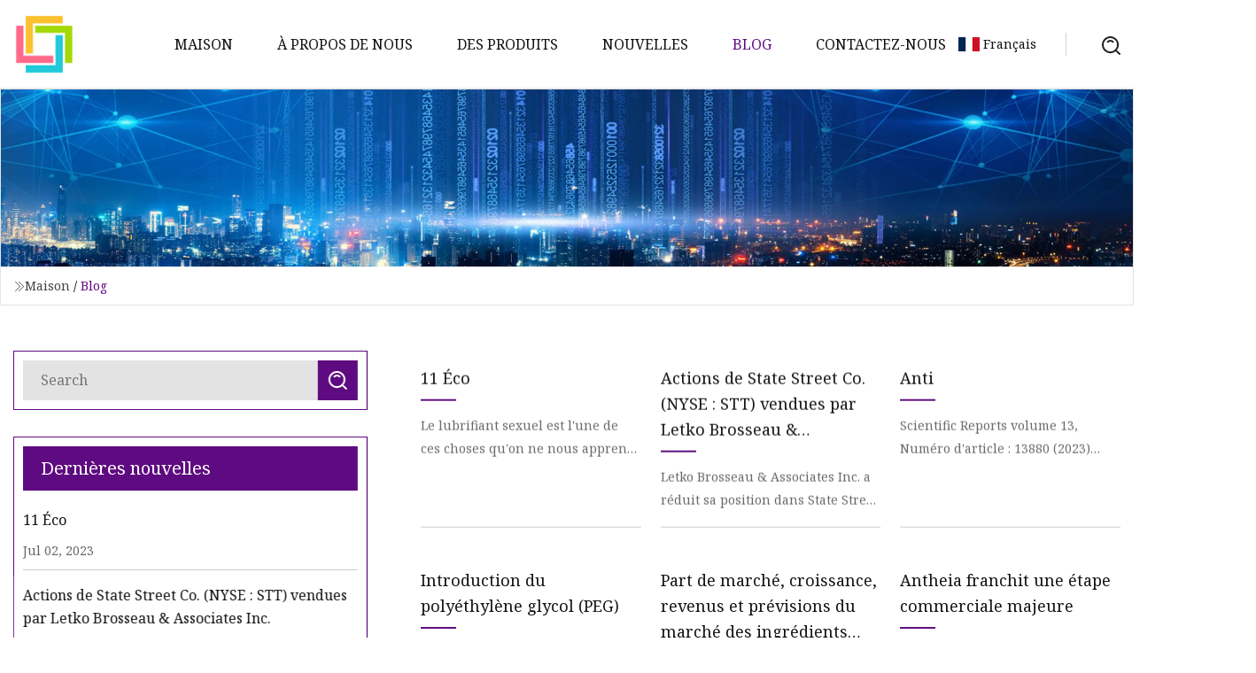

--- FILE ---
content_type: text/html; charset=utf-8
request_url: https://fr.china-anticorr.com/blog10.html
body_size: 4848
content:
<!doctype html>
<html lang="fr">
<head>
<meta charset="utf-8" />
<title>Blog | Groupe Cie., Ltd de série de Guangdong LNP</title>
<meta name="description" content="Blog" />
<meta name="keywords" content="Blog" />
<meta name="viewport" content="width=device-width, initial-scale=1.0" />
<meta name="application-name" content="Groupe Cie., Ltd de série de Guangdong LNP" />
<meta name="twitter:card" content="summary" />
<meta name="twitter:title" content="Blog | Groupe Cie., Ltd de série de Guangdong LNP" />
<meta name="twitter:description" content="Blog" />
<meta name="twitter:image" content="https://fr.china-anticorr.com/uploadimg/logo32511.png" />
<meta http-equiv="X-UA-Compatible" content="IE=edge" />
<meta property="og:site_name" content="Groupe Cie., Ltd de série de Guangdong LNP" />
<meta property="og:type" content="article" />
<meta property="og:title" content="Blog | Groupe Cie., Ltd de série de Guangdong LNP" />
<meta property="og:description" content="Blog" />
<meta property="og:url" content="https://fr.china-anticorr.com/blog10.html" />
<meta property="og:image" content="https://fr.china-anticorr.com/uploadimg/logo32511.png" />
<link href="https://fr.china-anticorr.com/blog10.html" rel="canonical" />
<link href="https://fr.china-anticorr.com/uploadimg/ico32511.png" rel="shortcut icon" type="image/x-icon" />
<link href="https://fonts.googleapis.com" rel="preconnect" />
<link href="https://fonts.gstatic.com" rel="preconnect" crossorigin />
<link href="https://fonts.googleapis.com/css2?family=Noto+Serif&display=swap" rel="stylesheet" />
<link href="/themes/hestia/toast.css" rel="stylesheet" />
<link href="/themes/hestia/purple/style.css" rel="stylesheet" />
<link href="/themes/hestia/purple/page.css" rel="stylesheet" />
<link href="/themes/hestia/aos.css" rel="stylesheet" />
<script type="application/ld+json">[{"@context":"https://schema.org/","@type":"BreadcrumbList","itemListElement":[{"@type":"ListItem","name":"Maison","position":1,"item":"https://fr.china-anticorr.com/"},{"@type":"ListItem","name":"Blog","position":2,"item":"https://fr.china-anticorr.com/blog.html"}]}]</script>
<script>
(function() {
  var xh = document.createElement("script");
  xh.src = "//info.53hu.net/traffic.js?id=08a984h6ak";
  var s = document.getElementsByTagName("script")[0]; 
  s.parentNode.insertBefore(xh, s);
})();
</script>
</head>
<body class="index">
<!-- header -->
<header>
  <div class="container">
    <a href="/" class="head-logo" title="Groupe Cie., Ltd de s&#xE9;rie de Guangdong LNP"><img src="/uploadimg/logo32511.png" width="70" height="70" alt="Groupe Cie., Ltd de s&#xE9;rie de Guangdong LNP"><span>Groupe Cie., Ltd de s&#xE9;rie de Guangdong LNP</span></a>
    <div class="menu-btn"><em></em><em></em><em></em></div>
    <div class="head-content">
      <nav class="nav"> 
        <ul>
          <li><a href="/">Maison</a></li>
          <li><a href="/about-us.html">&#xC0; propos de nous</a></li>
          <li><a href="/products.html">Des produits</a><em class="iconfont icon-xiangxia"></em>
            <ul class="submenu">
              <li><a href="/lnp-series.html">S&#xE9;rie LNP</a></li>
              <li><a href="/rdc-series.html">S&#xE9;rie RDC</a></li>
              <li><a href="/intermediates.html">Interm&#xE9;diaires</a></li>
              <li><a href="/peg-derivatives.html">D&#xE9;riv&#xE9;s PEG</a></li>
              <li><a href="/active-pharmaceutical-ingredient.html">Ingr&#xE9;dient pharmaceutique actif</a></li>
              <li><a href="/pegs.html">PEG</a></li>
              <li><a href="/galnac.html">GalNAc</a></li>
              <li><a href="/adc-linker.html">ADC-Linker</a></li>
              <li><a href="/api-peptides.html">Peptides API</a></li>
              <li><a href="/iphos-series.html">S&#xE9;rie IPhos</a></li>
              <li><a href="/lysophosphatide.html">Lysophosphatide</a></li>
            </ul>
          </li>
          <li><a href="/news.html">Nouvelles</a></li>
          <li class="active"><a href="/blog.html">Blog</a></li>
          <li><a href="/contact-us.html">Contactez-nous</a></li>
        </ul>
      </nav>
      <div class="head-search"><img src="/themes/hestia/images/search.png" width="21" height="21" alt="search"></div>
      <div class="search-input">
        <input type="text" name="" id="textsearch" placeholder="Keyword">
        <div class="search-btn" onclick="SearchProBtn()"><em class="iconfont icon-search"></em></div>
      </div>
    </div>
    <div class="languagelist">
      <div class="languagelist-title"><img src="/themes/hestia/images/language/fr.png" alt="fr"><span>Fran&#xE7;ais</span></div>
      <div class="languagelist-drop"><span class="languagelist-arrow"></span>
        <ul class="languagelist-wrap">
           <li class="languagelist-active"><a href="https://fr.china-anticorr.com/blog10.html"><img src="/themes/hestia/images/language/fr.png" width="24" height="16" alt="Fran&#xE7;ais" title="fr">Fran&#xE7;ais</a></li>
                                    <li>
                                        <a href="https://www.china-anticorr.com/blog10.html">
                                            <img src="/themes/hestia/images/language/en.png" width="24" height="16" alt="English" title="en">
                                            English
                                        </a>
                                    </li>
                                    <li>
                                    <a href="https://de.china-anticorr.com/blog10.html">
                                            <img src="/themes/hestia/images/language/de.png" width="24" height="16" alt="Deutsch" title="de">
                                            Deutsch
                                        </a>
                                    </li>
                                    <li>
                                    <a href="https://es.china-anticorr.com/blog10.html">
                                            <img src="/themes/hestia/images/language/es.png" width="24" height="16" alt="Español" title="es">
                                            Español
                                        </a>
                                    </li>
                                    <li>
                                        <a href="https://it.china-anticorr.com/blog10.html">
                                            <img src="/themes/hestia/images/language/it.png" width="24" height="16" alt="Italiano" title="it">
                                            Italiano
                                        </a>
                                    </li>
                                    <li>
                                    <a href="https://pt.china-anticorr.com/blog10.html">
                                            <img src="/themes/hestia/images/language/pt.png" width="24" height="16" alt="Português" title="pt">
                                            Português
                                        </a>
                                    </li>
                                    <li>
                                    <a href="https://ja.china-anticorr.com/blog10.html"><img src="/themes/hestia/images/language/ja.png" width="24" height="16" alt="日本語" title="ja"> 日本語</a>
                                    </li>
                                    <li>
                                    <a href="https://ko.china-anticorr.com/blog10.html"><img src="/themes/hestia/images/language/ko.png" width="24" height="16" alt="한국어" title="ko"> 한국어</a>
                                    </li>
                                    <li>
                                    <a href="https://ru.china-anticorr.com/blog10.html"><img src="/themes/hestia/images/language/ru.png" width="24" height="16" alt="Русский" title="ru"> Русский</a>
                                    </li>
        </ul>
      </div>
    </div>
  </div>
</header>
<!-- header -->
<!-- main -->
<main>
  <section class="news-banner">
    <div class="news-banner-content"><img src="/themes/hestia/images/inner-banner.webp" class="news-banner-img" alt="banner">
      <div class="container news-banner-crumbs">
        <div><em class="iconfont icon-jiantou1"></em><a href="/" class="news-banner-crumbs-title">Maison</a> / <h1 class="news-banner-crumbs-present">Blog</h1>
        </div>
        <div class="news-banner-crumbs-right"><span></span></div>
      </div>
    </div>
  </section>
  <section class="news-bottom blog-section">
    <div class="container">
      <div class="news-content">
        <div class="news-left" data-aos="fade-right" data-aos-duration="800">
          <div class="news-left-top">
            <input type="text" placeholder="Search" id="textsearch">
            <div class="news-search-btn" onclick="SearchProBtn()"><img src="/themes/hestia/images/page-search.webp" alt="pageSearch"></div>
          </div>
          <div class="news-left-bottom">
            <div class="news-left-bottom-title">Derni&#xE8;res nouvelles</div>
            <div> <a href="/blog/11-eco.html" class="news-left-b-item">
              <div class="news-left-b-item-r">
                <div>
                  <p>11 Éco</p>
                  <span>Jul 02, 2023</span>
                </div>
              </div>
             </a>  <a href="/blog/state-street-co-nysestt-shares-sold-by-letko-brosseau-amp-associates-inc.html" class="news-left-b-item">
              <div class="news-left-b-item-r">
                <div>
                  <p>Actions de State Street Co. (NYSE : STT) vendues par Letko Brosseau & Associates Inc.</p>
                  <span>Jul 01, 2023</span>
                </div>
              </div>
             </a>  <a href="/blog/anti.html" class="news-left-b-item">
              <div class="news-left-b-item-r">
                <div>
                  <p>Anti</p>
                  <span>Jun 30, 2023</span>
                </div>
              </div>
             </a>  <a href="/blog/introduction-of-polyethylene-glycol-peg.html" class="news-left-b-item">
              <div class="news-left-b-item-r">
                <div>
                  <p>Introduction du polyéthylène glycol (PEG)</p>
                  <span>Jun 29, 2023</span>
                </div>
              </div>
             </a>  <a href="/blog/active-pharmaceutical-ingredient-api-market-share-growth-revenue-and-forecast-to-2023.html" class="news-left-b-item">
              <div class="news-left-b-item-r">
                <div>
                  <p>Part de marché, croissance, revenus et prévisions du marché des ingrédients pharmaceutiques actifs/API jusqu’en 2023</p>
                  <span>Jun 28, 2023</span>
                </div>
              </div>
             </a> </div>
          </div>
        </div>
        <div class="blog-right list1">
          <ul>
            <li class="blog-item" data-aos="fade-up" data-aos-duration="900"><a href="/blog/11-eco.html">
              <div class="blog-item-bottom">
                <p class="blog-item-title">11 Éco</p>
                <span class="wrie"></span>
                <p class="blog-item-text">Le lubrifiant sexuel est l'une de ces choses qu'on ne nous apprend pas toujours comme une option lorsqu'il s'agit d'avoi</p>
              </div>
             </a></li>
            <li class="blog-item" data-aos="fade-up" data-aos-duration="900"><a href="/blog/state-street-co-nysestt-shares-sold-by-letko-brosseau-amp-associates-inc.html">
              <div class="blog-item-bottom">
                <p class="blog-item-title">Actions de State Street Co. (NYSE : STT) vendues par Letko Brosseau & Associates Inc.</p>
                <span class="wrie"></span>
                <p class="blog-item-text">Letko Brosseau & Associates Inc. a réduit sa position dans State Street Co. (NYSE : STT - Rapport gratuit) de 6,3 % au p</p>
              </div>
             </a></li>
            <li class="blog-item" data-aos="fade-up" data-aos-duration="900"><a href="/blog/anti.html">
              <div class="blog-item-bottom">
                <p class="blog-item-title">Anti</p>
                <span class="wrie"></span>
                <p class="blog-item-text">Scientific Reports volume 13, Numéro d'article : 13880 (2023) Citer cet article 212 Accès aux détails des métriques Dans</p>
              </div>
             </a></li>
            <li class="blog-item" data-aos="fade-up" data-aos-duration="900"><a href="/blog/introduction-of-polyethylene-glycol-peg.html">
              <div class="blog-item-bottom">
                <p class="blog-item-title">Introduction du polyéthylène glycol (PEG)</p>
                <span class="wrie"></span>
                <p class="blog-item-text"> Synthèse du PEG Le PEG peut être synthétisé par polymérisation anionique de l'oxyde d'éthylène et de tout initiateur hy</p>
              </div>
             </a></li>
            <li class="blog-item" data-aos="fade-up" data-aos-duration="900"><a href="/blog/active-pharmaceutical-ingredient-api-market-share-growth-revenue-and-forecast-to-2023.html">
              <div class="blog-item-bottom">
                <p class="blog-item-title">Part de marché, croissance, revenus et prévisions du marché des ingrédients pharmaceutiques actifs/API jusqu’en 2023</p>
                <span class="wrie"></span>
                <p class="blog-item-text"> L’étude de marché professionnelle Perspectives du marché des ingrédients pharmaceutiques actifs/API 2023 à 2032 réalisé</p>
              </div>
             </a></li>
            <li class="blog-item" data-aos="fade-up" data-aos-duration="900"><a href="/blog/antheia-achieves-major-commercial-milestone.html">
              <div class="blog-item-bottom">
                <p class="blog-item-title">Antheia franchit une étape commerciale majeure</p>
                <span class="wrie"></span>
                <p class="blog-item-text">Actualités fournies le 24 août 2023, 08h01 HE Partager cet article La première fermentation à grande échelle de la socié</p>
              </div>
             </a></li>
            <li class="blog-item" data-aos="fade-up" data-aos-duration="900"><a href="/blog/astrazeneca-the-latest-pharma-to-challenge-drug-pricing-law.html">
              <div class="blog-item-bottom">
                <p class="blog-item-title">AstraZeneca, la dernière société pharmaceutique à contester la loi sur les prix des médicaments</p>
                <span class="wrie"></span>
                <p class="blog-item-text">Le procès du laboratoire pharmaceutique britannique intervient une semaine avant que l'administration Biden n'annonce le</p>
              </div>
             </a></li>
            <li class="blog-item" data-aos="fade-up" data-aos-duration="900"><a href="/blog/dicyandiamidenbspmarket-2021-comprehensive-research-market-definition-and-business-operation-data-analysis-by-2029.html">
              <div class="blog-item-bottom">
                <p class="blog-item-title">Marché du dicyandiamide 2021 Recherche complète, définition du marché et analyse des données sur les opérations commerciales d’ici 2029.</p>
                <span class="wrie"></span>
                <p class="blog-item-text">Aperçu du marché du dicyandiamide : Maximize Market Research a publié un rapport de renseignement intitulé Marché mondia</p>
              </div>
             </a></li>
            <li class="blog-item" data-aos="fade-up" data-aos-duration="900"><a href="/blog/willow-announces-collaboration-with-a-leading-innovative-biopharmaceutical-company-to-develop-sustainable-intermediates-and-active-pharmaceutical-ingredients.html">
              <div class="blog-item-bottom">
                <p class="blog-item-title">WILLOW ANNONCE UNE COLLABORATION AVEC UNE ENTREPRISE BIOPHARMACEUTIQUE INNOVANTE DE LEADER POUR DÉVELOPPER DES INTERMÉDIAIRES DURABLES ET DES INGRÉDIENTS PHARMACEUTIQUES ACTIFS</p>
                <span class="wrie"></span>
                <p class="blog-item-text">Publié : 21 août 2023 SUNNYVALE, Californie, 21 août 2023 /PRNewswire/ - Willow Biosciences Inc. (« Willow ») (TSX : WLL</p>
              </div>
             </a></li>
            <li class="blog-item" data-aos="fade-up" data-aos-duration="900"><a href="/blog/global-plant-based-api-market-analysis-report-2023.html">
              <div class="blog-item-bottom">
                <p class="blog-item-title">Rapport d’analyse du marché mondial des API à base de plantes 2023</p>
                <span class="wrie"></span>
                <p class="blog-item-text">DUBLIN, 28 août 2023 /PRNewswire/ --Le « Marché des API à base de plantes – Taille, part, tendances, opportunités et pré</p>
              </div>
             </a></li>
            <li class="blog-item" data-aos="fade-up" data-aos-duration="900"><a href="/blog/bipartisan-legislation-targets-increases-to-critical-domestic-medication-supply-generics.html">
              <div class="blog-item-bottom">
                <p class="blog-item-title">Une législation bipartite vise l’augmentation de l’approvisionnement national critique en médicaments et génériques</p>
                <span class="wrie"></span>
                <p class="blog-item-text">Dans le cadre de la nouvelle loi Rolling Active Pharmaceutical Ingredient and Drug Act, les sénateurs américains Gary Pe</p>
              </div>
             </a></li>
            <li class="blog-item" data-aos="fade-up" data-aos-duration="900"><a href="/blog/active-pharmaceutical-ingredients-apis-is-projected-to-grow-at-a-cagr-of-67-by-2033-visiongain.html">
              <div class="blog-item-bottom">
                <p class="blog-item-title">Les ingrédients pharmaceutiques actifs (API) devraient croître à un TCAC de 6,7 % d’ici 2033 : Visiongain</p>
                <span class="wrie"></span>
                <p class="blog-item-text">Visiongain a publié un nouveau rapport : Rapport sur le marché des ingrédients pharmaceutiques actifs (API) 2023-2033 : </p>
              </div>
             </a></li>
          </ul>
          <div class="page"> <a href="/blog.html" class="page-btn">D&#x27;abord</a> <a href="/blog7.html" class="page-num">7</a><a href="/blog8.html" class="page-num">8</a><a href="/blog9.html" class="page-num">9</a><a href="/blog10.html" class="page-num act">10</a><a href="/blog11.html" class="page-num">11</a><a href="/blog12.html" class="page-num">12</a><a href="/blog13.html" class="page-num">13</a> <a class="page-num" href="/blog13.html">Dernier</a> </div>
</div>
      </div>
    </div>
  </section>
</main>

<!-- main -->
<!-- footer -->
<footer class="footer">
  <div class="container footer-top">
    <div class="footer-content footer-left" data-aos="fade-up" data-aos-duration="900">
      <p class="footer-item-title">Navigation Rapide</p>
      <span class="wrie"></span>
      <ul>
        <li><a href="/"><em class="iconfont icon-jinrujiantou"></em>Maison</a></li>
        <li><a href="/about-us.html"><em class="iconfont icon-jinrujiantou"></em>&#xC0; propos de nous</a></li>
        <li><a href="/products.html"><em class="iconfont icon-jinrujiantou"></em>Des produits</a></li>
        <li><a href="/news.html"><em class="iconfont icon-jinrujiantou"></em>Nouvelles</a></li>
        <li><a href="/blog.html"><em class="iconfont icon-jinrujiantou"></em>Blog</a></li>
        <li><a href="/contact-us.html"><em class="iconfont icon-jinrujiantou"></em>Contactez-nous</a></li>
        <li><a href="/sitemap.xml"><em class="iconfont icon-jinrujiantou"></em>Plan du site</a></li>
      </ul>
    </div>
    <div class="footer-content footer-center" data-aos="fade-up" data-aos-duration="1000">
      <p class="footer-item-title">Produit</p>
      <span class="wrie"></span>
      <div class="footer-center-content">
        <ul class="footer-center-content-left">
          <li><a href="/lnp-series.html"><em class="iconfont icon-jinrujiantou"></em>S&#xE9;rie LNP</a></li>
          <li><a href="/rdc-series.html"><em class="iconfont icon-jinrujiantou"></em>S&#xE9;rie RDC</a></li>
          <li><a href="/intermediates.html"><em class="iconfont icon-jinrujiantou"></em>Interm&#xE9;diaires</a></li>
          <li><a href="/peg-derivatives.html"><em class="iconfont icon-jinrujiantou"></em>D&#xE9;riv&#xE9;s PEG</a></li>
          <li><a href="/active-pharmaceutical-ingredient.html"><em class="iconfont icon-jinrujiantou"></em>Ingr&#xE9;dient pharmaceutique actif</a></li>
          <li><a href="/pegs.html"><em class="iconfont icon-jinrujiantou"></em>PEG</a></li>
          <li><a href="/galnac.html"><em class="iconfont icon-jinrujiantou"></em>GalNAc</a></li>
          <li><a href="/adc-linker.html"><em class="iconfont icon-jinrujiantou"></em>ADC-Linker</a></li>
          <li><a href="/api-peptides.html"><em class="iconfont icon-jinrujiantou"></em>Peptides API</a></li>
          <li><a href="/iphos-series.html"><em class="iconfont icon-jinrujiantou"></em>S&#xE9;rie IPhos</a></li>
        </ul>
      </div>
    </div>
    <div class="footer-content footer-right" data-aos="fade-up" data-aos-duration="1100">
      <p class="footer-item-title">Entreprise partenaire</p>
      <span class="wrie"></span>
      <ul>
<li><a href="http://www.ndfebmagnets.net/" target="_blank">Shanghai Ferrite Magnets Co.,Ltd</a></li><li><a href="https://fr.tywglove.com/" target="_blank">Weifang  Mingshuowenya  Travail  Protection  Produits  Cie,  Lt&#xE9;e</a></li>      </ul>
    </div>
  </div>
  <div class="container footer-bottom">
    <ul>
      <li><a href="/products.html" rel="nofollow" title="facebook"><em class="iconfont icon-facebook"></em></a></li>
      <li><a href="/products.html" rel="nofollow" title="twitter"><em class="iconfont icon-twitter-fill"></em></a></li>
      <li><a href="/products.html" rel="nofollow" title="pinterest"><em class="iconfont icon-pinterestpinterest30"></em></a></li>
      <li><a href="/products.html" rel="nofollow" title="linkedin"><em class="iconfont icon-linkedin"></em></a></li>
      <li><a href="/products.html" rel="nofollow" title="TikTok"><em class="iconfont icon-icon_TikTok"></em></a></li>
      <li><a href="/products.html" rel="nofollow" title="youtube"><em class="iconfont icon-youtube"></em></a></li>
    </ul>
    <p>Copyright &copy; fr.china-anticorr.com, tous droits réservés.&nbsp;&nbsp;<a href="/privacy-policy.html">Privacy Policy</a></p>
    <p>E-mail <a href="mail:brandon@china-anticorr.com" target="_blank"><span class="__cf_email__" data-cfemail="422030232c262d2c02212a2b2c236f232c362b212d30306c212d2f">[email&#160;protected]</span></a></p>
  </div>
  <div class="gotop"><span>TOP</span></div>
</footer>
<!-- footer -->
 
<!-- script --> 
<script data-cfasync="false" src="/cdn-cgi/scripts/5c5dd728/cloudflare-static/email-decode.min.js"></script><script src="/themes/hestia/js/jq.3.6.1.js"></script>
<script src="/themes/hestia/js/totast.js"></script>
<script src="/themes/hestia/js/aos.js"></script>
<script src="/themes/hestia/js/lazyload.js"></script>
<script src="/themes/hestia/js/head.js"></script>
<script defer src="https://static.cloudflareinsights.com/beacon.min.js/vcd15cbe7772f49c399c6a5babf22c1241717689176015" integrity="sha512-ZpsOmlRQV6y907TI0dKBHq9Md29nnaEIPlkf84rnaERnq6zvWvPUqr2ft8M1aS28oN72PdrCzSjY4U6VaAw1EQ==" data-cf-beacon='{"version":"2024.11.0","token":"3079cceb961b41288956aff8f6c6a232","r":1,"server_timing":{"name":{"cfCacheStatus":true,"cfEdge":true,"cfExtPri":true,"cfL4":true,"cfOrigin":true,"cfSpeedBrain":true},"location_startswith":null}}' crossorigin="anonymous"></script>
</body>
</html>
